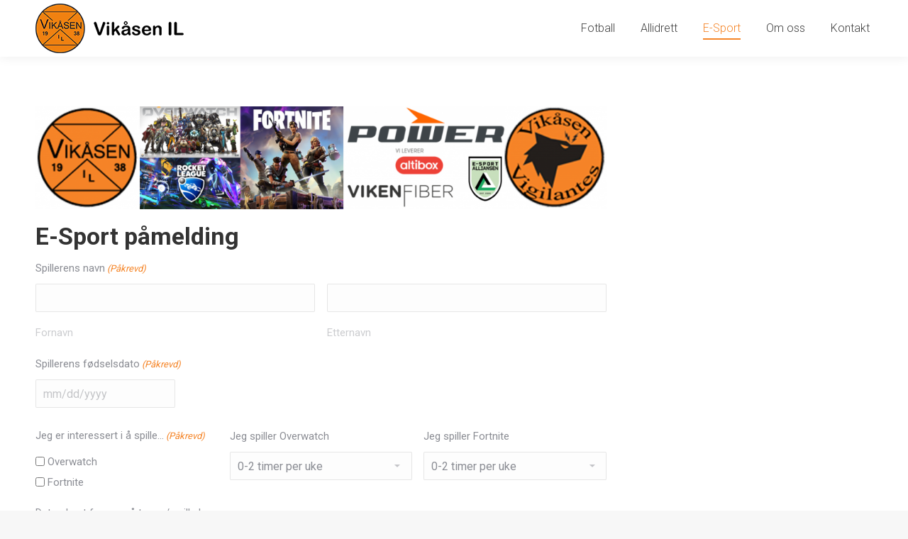

--- FILE ---
content_type: text/html; charset=UTF-8
request_url: https://vikaasen-il.no/e-sport/e-sport-pamelding/
body_size: 10888
content:
<!DOCTYPE html>
<!--[if !(IE 6) | !(IE 7) | !(IE 8)  ]><!-->
<html lang="nb-NO" class="no-js">
<!--<![endif]-->
<head>
	<meta charset="UTF-8" />
<script type="text/javascript"> var gform;gform||(document.addEventListener("gform_main_scripts_loaded",function(){gform.scriptsLoaded=!0}),window.addEventListener("DOMContentLoaded",function(){gform.domLoaded=!0}),gform={domLoaded:!1,scriptsLoaded:!1,initializeOnLoaded:function(o){gform.domLoaded&&gform.scriptsLoaded?o():!gform.domLoaded&&gform.scriptsLoaded?window.addEventListener("DOMContentLoaded",o):document.addEventListener("gform_main_scripts_loaded",o)},hooks:{action:{},filter:{}},addAction:function(o,n,r,t){gform.addHook("action",o,n,r,t)},addFilter:function(o,n,r,t){gform.addHook("filter",o,n,r,t)},doAction:function(o){gform.doHook("action",o,arguments)},applyFilters:function(o){return gform.doHook("filter",o,arguments)},removeAction:function(o,n){gform.removeHook("action",o,n)},removeFilter:function(o,n,r){gform.removeHook("filter",o,n,r)},addHook:function(o,n,r,t,i){null==gform.hooks[o][n]&&(gform.hooks[o][n]=[]);var e=gform.hooks[o][n];null==i&&(i=n+"_"+e.length),gform.hooks[o][n].push({tag:i,callable:r,priority:t=null==t?10:t})},doHook:function(n,o,r){var t;if(r=Array.prototype.slice.call(r,1),null!=gform.hooks[n][o]&&((o=gform.hooks[n][o]).sort(function(o,n){return o.priority-n.priority}),o.forEach(function(o){"function"!=typeof(t=o.callable)&&(t=window[t]),"action"==n?t.apply(null,r):r[0]=t.apply(null,r)})),"filter"==n)return r[0]},removeHook:function(o,n,t,i){var r;null!=gform.hooks[o][n]&&(r=(r=gform.hooks[o][n]).filter(function(o,n,r){return!!(null!=i&&i!=o.tag||null!=t&&t!=o.priority)}),gform.hooks[o][n]=r)}}); </script>
		<meta name="viewport" content="width=device-width, initial-scale=1, maximum-scale=1, user-scalable=0">
		<meta name="theme-color" content="#f58426"/>	<link rel="profile" href="http://gmpg.org/xfn/11" />
	        <script type="text/javascript">
            if (/Android|webOS|iPhone|iPad|iPod|BlackBerry|IEMobile|Opera Mini/i.test(navigator.userAgent)) {
                var originalAddEventListener = EventTarget.prototype.addEventListener,
                    oldWidth = window.innerWidth;

                EventTarget.prototype.addEventListener = function (eventName, eventHandler, useCapture) {
                    if (eventName === "resize") {
                        originalAddEventListener.call(this, eventName, function (event) {
                            if (oldWidth === window.innerWidth) {
                                return;
                            }
                            else if (oldWidth !== window.innerWidth) {
                                oldWidth = window.innerWidth;
                            }
                            if (eventHandler.handleEvent) {
                                eventHandler.handleEvent.call(this, event);
                            }
                            else {
                                eventHandler.call(this, event);
                            };
                        }, useCapture);
                    }
                    else {
                        originalAddEventListener.call(this, eventName, eventHandler, useCapture);
                    };
                };
            };
        </script>
		<title>E-sport påmelding &#8211; Vikåsen IL</title>
<link rel='dns-prefetch' href='//fonts.googleapis.com' />
<link rel='dns-prefetch' href='//s.w.org' />
<link rel="alternate" type="application/rss+xml" title="Vikåsen IL &raquo; strøm" href="https://vikaasen-il.no/feed/" />
<link rel="alternate" type="application/rss+xml" title="Vikåsen IL &raquo; kommentarstrøm" href="https://vikaasen-il.no/comments/feed/" />
		<script type="text/javascript">
			window._wpemojiSettings = {"baseUrl":"https:\/\/s.w.org\/images\/core\/emoji\/12.0.0-1\/72x72\/","ext":".png","svgUrl":"https:\/\/s.w.org\/images\/core\/emoji\/12.0.0-1\/svg\/","svgExt":".svg","source":{"concatemoji":"https:\/\/vikaasen-il.no\/wp-includes\/js\/wp-emoji-release.min.js?ver=5.4.2"}};
			/*! This file is auto-generated */
			!function(e,a,t){var r,n,o,i,p=a.createElement("canvas"),s=p.getContext&&p.getContext("2d");function c(e,t){var a=String.fromCharCode;s.clearRect(0,0,p.width,p.height),s.fillText(a.apply(this,e),0,0);var r=p.toDataURL();return s.clearRect(0,0,p.width,p.height),s.fillText(a.apply(this,t),0,0),r===p.toDataURL()}function l(e){if(!s||!s.fillText)return!1;switch(s.textBaseline="top",s.font="600 32px Arial",e){case"flag":return!c([127987,65039,8205,9895,65039],[127987,65039,8203,9895,65039])&&(!c([55356,56826,55356,56819],[55356,56826,8203,55356,56819])&&!c([55356,57332,56128,56423,56128,56418,56128,56421,56128,56430,56128,56423,56128,56447],[55356,57332,8203,56128,56423,8203,56128,56418,8203,56128,56421,8203,56128,56430,8203,56128,56423,8203,56128,56447]));case"emoji":return!c([55357,56424,55356,57342,8205,55358,56605,8205,55357,56424,55356,57340],[55357,56424,55356,57342,8203,55358,56605,8203,55357,56424,55356,57340])}return!1}function d(e){var t=a.createElement("script");t.src=e,t.defer=t.type="text/javascript",a.getElementsByTagName("head")[0].appendChild(t)}for(i=Array("flag","emoji"),t.supports={everything:!0,everythingExceptFlag:!0},o=0;o<i.length;o++)t.supports[i[o]]=l(i[o]),t.supports.everything=t.supports.everything&&t.supports[i[o]],"flag"!==i[o]&&(t.supports.everythingExceptFlag=t.supports.everythingExceptFlag&&t.supports[i[o]]);t.supports.everythingExceptFlag=t.supports.everythingExceptFlag&&!t.supports.flag,t.DOMReady=!1,t.readyCallback=function(){t.DOMReady=!0},t.supports.everything||(n=function(){t.readyCallback()},a.addEventListener?(a.addEventListener("DOMContentLoaded",n,!1),e.addEventListener("load",n,!1)):(e.attachEvent("onload",n),a.attachEvent("onreadystatechange",function(){"complete"===a.readyState&&t.readyCallback()})),(r=t.source||{}).concatemoji?d(r.concatemoji):r.wpemoji&&r.twemoji&&(d(r.twemoji),d(r.wpemoji)))}(window,document,window._wpemojiSettings);
		</script>
		<style type="text/css">
img.wp-smiley,
img.emoji {
	display: inline !important;
	border: none !important;
	box-shadow: none !important;
	height: 1em !important;
	width: 1em !important;
	margin: 0 .07em !important;
	vertical-align: -0.1em !important;
	background: none !important;
	padding: 0 !important;
}
</style>
	<link rel='stylesheet' id='wp-block-library-css'  href='https://vikaasen-il.no/wp-includes/css/dist/block-library/style.min.css?ver=5.4.2' type='text/css' media='all' />
<link rel='stylesheet' id='wp-block-library-theme-css'  href='https://vikaasen-il.no/wp-includes/css/dist/block-library/theme.min.css?ver=5.4.2' type='text/css' media='all' />
<link rel='stylesheet' id='contact-form-7-css'  href='https://vikaasen-il.no/wp-content/plugins/contact-form-7/includes/css/styles.css?ver=5.2.1' type='text/css' media='all' />
<link rel='stylesheet' id='tablepress-default-css'  href='https://vikaasen-il.no/wp-content/tablepress-combined.min.css?ver=3' type='text/css' media='all' />
<link rel='stylesheet' id='gform_basic-css'  href='https://vikaasen-il.no/wp-content/plugins/gravityforms/css/basic.min.css?ver=2.5.16' type='text/css' media='all' />
<link rel='stylesheet' id='gform_theme_ie11-css'  href='https://vikaasen-il.no/wp-content/plugins/gravityforms/css/theme-ie11.min.css?ver=2.5.16' type='text/css' media='all' />
<link rel='stylesheet' id='gform_theme-css'  href='https://vikaasen-il.no/wp-content/plugins/gravityforms/css/theme.min.css?ver=2.5.16' type='text/css' media='all' />
<link rel='stylesheet' id='dt-web-fonts-css'  href='https://fonts.googleapis.com/css?family=Roboto:300,400,500,600,700' type='text/css' media='all' />
<link rel='stylesheet' id='dt-main-css'  href='https://vikaasen-il.no/wp-content/themes/dt-the7/css/main.min.css?ver=8.6.0' type='text/css' media='all' />
<style id='dt-main-inline-css' type='text/css'>
body #load {
  display: block;
  height: 100%;
  overflow: hidden;
  position: fixed;
  width: 100%;
  z-index: 9901;
  opacity: 1;
  visibility: visible;
  transition: all .35s ease-out;
}
.load-wrap {
  width: 100%;
  height: 100%;
  background-position: center center;
  background-repeat: no-repeat;
  text-align: center;
}
.load-wrap > svg {
  position: absolute;
  top: 50%;
  left: 50%;
  transform: translate(-50%,-50%);
}
#load {
  background-color: #ffffff;
}
.uil-default rect:not(.bk) {
  fill: rgba(51,51,51,0.25);
}
.uil-ring > path {
  fill: rgba(51,51,51,0.25);
}
.ring-loader .circle {
  fill: rgba(51,51,51,0.25);
}
.ring-loader .moving-circle {
  fill: #333333;
}
.uil-hourglass .glass {
  stroke: #333333;
}
.uil-hourglass .sand {
  fill: rgba(51,51,51,0.25);
}
.spinner-loader .load-wrap {
  background-image: url("data:image/svg+xml,%3Csvg width='75px' height='75px' xmlns='http://www.w3.org/2000/svg' viewBox='0 0 100 100' preserveAspectRatio='xMidYMid' class='uil-default'%3E%3Crect x='0' y='0' width='100' height='100' fill='none' class='bk'%3E%3C/rect%3E%3Crect  x='46.5' y='40' width='7' height='20' rx='5' ry='5' fill='rgba%2851%2C51%2C51%2C0.25%29' transform='rotate(0 50 50) translate(0 -30)'%3E  %3Canimate attributeName='opacity' from='1' to='0' dur='1s' begin='0s' repeatCount='indefinite'/%3E%3C/rect%3E%3Crect  x='46.5' y='40' width='7' height='20' rx='5' ry='5' fill='rgba%2851%2C51%2C51%2C0.25%29' transform='rotate(30 50 50) translate(0 -30)'%3E  %3Canimate attributeName='opacity' from='1' to='0' dur='1s' begin='0.08333333333333333s' repeatCount='indefinite'/%3E%3C/rect%3E%3Crect  x='46.5' y='40' width='7' height='20' rx='5' ry='5' fill='rgba%2851%2C51%2C51%2C0.25%29' transform='rotate(60 50 50) translate(0 -30)'%3E  %3Canimate attributeName='opacity' from='1' to='0' dur='1s' begin='0.16666666666666666s' repeatCount='indefinite'/%3E%3C/rect%3E%3Crect  x='46.5' y='40' width='7' height='20' rx='5' ry='5' fill='rgba%2851%2C51%2C51%2C0.25%29' transform='rotate(90 50 50) translate(0 -30)'%3E  %3Canimate attributeName='opacity' from='1' to='0' dur='1s' begin='0.25s' repeatCount='indefinite'/%3E%3C/rect%3E%3Crect  x='46.5' y='40' width='7' height='20' rx='5' ry='5' fill='rgba%2851%2C51%2C51%2C0.25%29' transform='rotate(120 50 50) translate(0 -30)'%3E  %3Canimate attributeName='opacity' from='1' to='0' dur='1s' begin='0.3333333333333333s' repeatCount='indefinite'/%3E%3C/rect%3E%3Crect  x='46.5' y='40' width='7' height='20' rx='5' ry='5' fill='rgba%2851%2C51%2C51%2C0.25%29' transform='rotate(150 50 50) translate(0 -30)'%3E  %3Canimate attributeName='opacity' from='1' to='0' dur='1s' begin='0.4166666666666667s' repeatCount='indefinite'/%3E%3C/rect%3E%3Crect  x='46.5' y='40' width='7' height='20' rx='5' ry='5' fill='rgba%2851%2C51%2C51%2C0.25%29' transform='rotate(180 50 50) translate(0 -30)'%3E  %3Canimate attributeName='opacity' from='1' to='0' dur='1s' begin='0.5s' repeatCount='indefinite'/%3E%3C/rect%3E%3Crect  x='46.5' y='40' width='7' height='20' rx='5' ry='5' fill='rgba%2851%2C51%2C51%2C0.25%29' transform='rotate(210 50 50) translate(0 -30)'%3E  %3Canimate attributeName='opacity' from='1' to='0' dur='1s' begin='0.5833333333333334s' repeatCount='indefinite'/%3E%3C/rect%3E%3Crect  x='46.5' y='40' width='7' height='20' rx='5' ry='5' fill='rgba%2851%2C51%2C51%2C0.25%29' transform='rotate(240 50 50) translate(0 -30)'%3E  %3Canimate attributeName='opacity' from='1' to='0' dur='1s' begin='0.6666666666666666s' repeatCount='indefinite'/%3E%3C/rect%3E%3Crect  x='46.5' y='40' width='7' height='20' rx='5' ry='5' fill='rgba%2851%2C51%2C51%2C0.25%29' transform='rotate(270 50 50) translate(0 -30)'%3E  %3Canimate attributeName='opacity' from='1' to='0' dur='1s' begin='0.75s' repeatCount='indefinite'/%3E%3C/rect%3E%3Crect  x='46.5' y='40' width='7' height='20' rx='5' ry='5' fill='rgba%2851%2C51%2C51%2C0.25%29' transform='rotate(300 50 50) translate(0 -30)'%3E  %3Canimate attributeName='opacity' from='1' to='0' dur='1s' begin='0.8333333333333334s' repeatCount='indefinite'/%3E%3C/rect%3E%3Crect  x='46.5' y='40' width='7' height='20' rx='5' ry='5' fill='rgba%2851%2C51%2C51%2C0.25%29' transform='rotate(330 50 50) translate(0 -30)'%3E  %3Canimate attributeName='opacity' from='1' to='0' dur='1s' begin='0.9166666666666666s' repeatCount='indefinite'/%3E%3C/rect%3E%3C/svg%3E");
}
.ring-loader .load-wrap {
  background-image: url("data:image/svg+xml,%3Csvg xmlns='http://www.w3.org/2000/svg' viewBox='0 0 32 32' width='72' height='72' fill='rgba%2851%2C51%2C51%2C0.25%29'%3E   %3Cpath opacity='.25' d='M16 0 A16 16 0 0 0 16 32 A16 16 0 0 0 16 0 M16 4 A12 12 0 0 1 16 28 A12 12 0 0 1 16 4'/%3E   %3Cpath d='M16 0 A16 16 0 0 1 32 16 L28 16 A12 12 0 0 0 16 4z'%3E     %3CanimateTransform attributeName='transform' type='rotate' from='0 16 16' to='360 16 16' dur='0.8s' repeatCount='indefinite' /%3E   %3C/path%3E %3C/svg%3E");
}
.hourglass-loader .load-wrap {
  background-image: url("data:image/svg+xml,%3Csvg xmlns='http://www.w3.org/2000/svg' viewBox='0 0 32 32' width='72' height='72' fill='rgba%2851%2C51%2C51%2C0.25%29'%3E   %3Cpath transform='translate(2)' d='M0 12 V20 H4 V12z'%3E      %3Canimate attributeName='d' values='M0 12 V20 H4 V12z; M0 4 V28 H4 V4z; M0 12 V20 H4 V12z; M0 12 V20 H4 V12z' dur='1.2s' repeatCount='indefinite' begin='0' keytimes='0;.2;.5;1' keySplines='0.2 0.2 0.4 0.8;0.2 0.6 0.4 0.8;0.2 0.8 0.4 0.8' calcMode='spline'  /%3E   %3C/path%3E   %3Cpath transform='translate(8)' d='M0 12 V20 H4 V12z'%3E     %3Canimate attributeName='d' values='M0 12 V20 H4 V12z; M0 4 V28 H4 V4z; M0 12 V20 H4 V12z; M0 12 V20 H4 V12z' dur='1.2s' repeatCount='indefinite' begin='0.2' keytimes='0;.2;.5;1' keySplines='0.2 0.2 0.4 0.8;0.2 0.6 0.4 0.8;0.2 0.8 0.4 0.8' calcMode='spline'  /%3E   %3C/path%3E   %3Cpath transform='translate(14)' d='M0 12 V20 H4 V12z'%3E     %3Canimate attributeName='d' values='M0 12 V20 H4 V12z; M0 4 V28 H4 V4z; M0 12 V20 H4 V12z; M0 12 V20 H4 V12z' dur='1.2s' repeatCount='indefinite' begin='0.4' keytimes='0;.2;.5;1' keySplines='0.2 0.2 0.4 0.8;0.2 0.6 0.4 0.8;0.2 0.8 0.4 0.8' calcMode='spline' /%3E   %3C/path%3E   %3Cpath transform='translate(20)' d='M0 12 V20 H4 V12z'%3E     %3Canimate attributeName='d' values='M0 12 V20 H4 V12z; M0 4 V28 H4 V4z; M0 12 V20 H4 V12z; M0 12 V20 H4 V12z' dur='1.2s' repeatCount='indefinite' begin='0.6' keytimes='0;.2;.5;1' keySplines='0.2 0.2 0.4 0.8;0.2 0.6 0.4 0.8;0.2 0.8 0.4 0.8' calcMode='spline' /%3E   %3C/path%3E   %3Cpath transform='translate(26)' d='M0 12 V20 H4 V12z'%3E     %3Canimate attributeName='d' values='M0 12 V20 H4 V12z; M0 4 V28 H4 V4z; M0 12 V20 H4 V12z; M0 12 V20 H4 V12z' dur='1.2s' repeatCount='indefinite' begin='0.8' keytimes='0;.2;.5;1' keySplines='0.2 0.2 0.4 0.8;0.2 0.6 0.4 0.8;0.2 0.8 0.4 0.8' calcMode='spline' /%3E   %3C/path%3E %3C/svg%3E");
}

</style>
<link rel='stylesheet' id='the7-font-css'  href='https://vikaasen-il.no/wp-content/themes/dt-the7/fonts/icomoon-the7-font/icomoon-the7-font.min.css?ver=8.6.0' type='text/css' media='all' />
<link rel='stylesheet' id='dt-custom-css'  href='https://vikaasen-il.no/wp-content/uploads/the7-css/custom.css?ver=296aa20add4d' type='text/css' media='all' />
<link rel='stylesheet' id='dt-media-css'  href='https://vikaasen-il.no/wp-content/uploads/the7-css/media.css?ver=296aa20add4d' type='text/css' media='all' />
<link rel='stylesheet' id='the7-mega-menu-css'  href='https://vikaasen-il.no/wp-content/uploads/the7-css/mega-menu.css?ver=296aa20add4d' type='text/css' media='all' />
<link rel='stylesheet' id='style-css'  href='https://vikaasen-il.no/wp-content/themes/dt-the7/style.css?ver=8.6.0' type='text/css' media='all' />
<script type='text/javascript' src='https://vikaasen-il.no/wp-includes/js/jquery/jquery.js?ver=1.12.4-wp'></script>
<script type='text/javascript' src='https://vikaasen-il.no/wp-includes/js/jquery/jquery-migrate.min.js?ver=1.4.1'></script>
<script type='text/javascript' defer='defer' src='https://vikaasen-il.no/wp-content/plugins/gravityforms/js/jquery.json.min.js?ver=2.5.16'></script>
<script type='text/javascript'>
/* <![CDATA[ */
var gform_i18n = {"datepicker":{"days":{"monday":"Man","tuesday":"Tir","wednesday":"Ons","thursday":"Tor","friday":"Fre","saturday":"L\u00f8r","sunday":"S\u00f8n"},"months":{"january":"Januar","february":"Februar","march":"Mars","april":"April","may":"Mai","june":"Juni","july":"Juli","august":"August","september":"September","october":"Oktober","november":"November","december":"Desember"},"firstDay":1,"iconText":"Select date"}};
var gf_global = {"gf_currency_config":{"name":"Norsk krone","symbol_left":"Kr","symbol_right":"","symbol_padding":" ","thousand_separator":".","decimal_separator":",","decimals":2,"code":"NOK"},"base_url":"https:\/\/vikaasen-il.no\/wp-content\/plugins\/gravityforms","number_formats":[],"spinnerUrl":"https:\/\/vikaasen-il.no\/wp-content\/plugins\/gravityforms\/images\/spinner.svg","strings":{"newRowAdded":"Ny rad lagt til.","rowRemoved":"Rad fjernet","formSaved":"Skjemaet er lagret. Innholdet inneholder lenken for \u00e5 returnere og fylle ut skjemaet."}};
var gf_legacy_multi = {"3":""};
/* ]]> */
</script>
<script type='text/javascript'>

</script>
<script type='text/javascript' defer='defer' src='https://vikaasen-il.no/wp-content/plugins/gravityforms/js/gravityforms.min.js?ver=2.5.16'></script>
<script type='text/javascript'>
/* <![CDATA[ */
var dtLocal = {"themeUrl":"https:\/\/vikaasen-il.no\/wp-content\/themes\/dt-the7","passText":"To view this protected post, enter the password below:","moreButtonText":{"loading":"Loading...","loadMore":"Load more"},"postID":"884","ajaxurl":"https:\/\/vikaasen-il.no\/wp-admin\/admin-ajax.php","REST":{"baseUrl":"https:\/\/vikaasen-il.no\/wp-json\/the7\/v1","endpoints":{"sendMail":"\/send-mail"}},"contactMessages":{"required":"One or more fields have an error. Please check and try again.","terms":"Please accept the privacy policy.","fillTheCaptchaError":"Please, fill the captcha."},"captchaSiteKey":"","ajaxNonce":"62162f8c58","pageData":{"type":"page","template":"page","layout":null},"themeSettings":{"smoothScroll":"off","lazyLoading":false,"accentColor":{"mode":"solid","color":"#f58426"},"desktopHeader":{"height":80},"ToggleCaptionEnabled":"disabled","ToggleCaption":"Navigation","floatingHeader":{"showAfter":94,"showMenu":true,"height":80,"logo":{"showLogo":true,"html":"<img class=\" preload-me\" src=\"https:\/\/vikaasen-il.no\/wp-content\/uploads\/2020\/08\/Logo_4.png\" srcset=\"https:\/\/vikaasen-il.no\/wp-content\/uploads\/2020\/08\/Logo_4.png 209w\" width=\"209\" height=\"70\"   sizes=\"209px\" alt=\"Vik\u00e5sen IL\" \/>","url":"https:\/\/vikaasen-il.no\/"}},"topLine":{"floatingTopLine":{"logo":{"showLogo":false,"html":""}}},"mobileHeader":{"firstSwitchPoint":1070,"secondSwitchPoint":778,"firstSwitchPointHeight":60,"secondSwitchPointHeight":60,"mobileToggleCaptionEnabled":"disabled","mobileToggleCaption":"Menu"},"stickyMobileHeaderFirstSwitch":{"logo":{"html":"<img class=\" preload-me\" src=\"https:\/\/vikaasen-il.no\/wp-content\/uploads\/2020\/06\/Vika\u030asen.logo_50.png\" srcset=\"https:\/\/vikaasen-il.no\/wp-content\/uploads\/2020\/06\/Vika\u030asen.logo_50.png 50w, https:\/\/vikaasen-il.no\/wp-content\/uploads\/2020\/06\/Vika\u030asen.logo_300.png 300w\" width=\"50\" height=\"50\"   sizes=\"50px\" alt=\"Vik\u00e5sen IL\" \/>"}},"stickyMobileHeaderSecondSwitch":{"logo":{"html":"<img class=\" preload-me\" src=\"https:\/\/vikaasen-il.no\/wp-content\/uploads\/2020\/06\/Vika\u030asen.logo_50.png\" srcset=\"https:\/\/vikaasen-il.no\/wp-content\/uploads\/2020\/06\/Vika\u030asen.logo_50.png 50w, https:\/\/vikaasen-il.no\/wp-content\/uploads\/2020\/06\/Vika\u030asen.logo_300.png 300w\" width=\"50\" height=\"50\"   sizes=\"50px\" alt=\"Vik\u00e5sen IL\" \/>"}},"content":{"textColor":"#8b8d94","headerColor":"#333333"},"sidebar":{"switchPoint":992},"boxedWidth":"1280px","stripes":{"stripe1":{"textColor":"#787d85","headerColor":"#3b3f4a"},"stripe2":{"textColor":"#8b9199","headerColor":"#ffffff"},"stripe3":{"textColor":"#ffffff","headerColor":"#ffffff"}}}};
var dtShare = {"shareButtonText":{"facebook":"Share on Facebook","twitter":"Tweet","pinterest":"Pin it","linkedin":"Share on Linkedin","whatsapp":"Share on Whatsapp"},"overlayOpacity":"85"};
/* ]]> */
</script>
<script type='text/javascript' src='https://vikaasen-il.no/wp-content/themes/dt-the7/js/above-the-fold.min.js?ver=8.6.0'></script>
<link rel='https://api.w.org/' href='https://vikaasen-il.no/wp-json/' />
<link rel="EditURI" type="application/rsd+xml" title="RSD" href="https://vikaasen-il.no/xmlrpc.php?rsd" />
<link rel="wlwmanifest" type="application/wlwmanifest+xml" href="https://vikaasen-il.no/wp-includes/wlwmanifest.xml" /> 
<meta name="generator" content="WordPress 5.4.2" />
<link rel="canonical" href="https://vikaasen-il.no/e-sport/e-sport-pamelding/" />
<link rel='shortlink' href='https://vikaasen-il.no/?p=884' />
<link rel="alternate" type="application/json+oembed" href="https://vikaasen-il.no/wp-json/oembed/1.0/embed?url=https%3A%2F%2Fvikaasen-il.no%2Fe-sport%2Fe-sport-pamelding%2F" />
<link rel="alternate" type="text/xml+oembed" href="https://vikaasen-il.no/wp-json/oembed/1.0/embed?url=https%3A%2F%2Fvikaasen-il.no%2Fe-sport%2Fe-sport-pamelding%2F&#038;format=xml" />
<meta property="og:site_name" content="Vikåsen IL" />
<meta property="og:title" content="E-sport påmelding" />
<meta property="og:url" content="https://vikaasen-il.no/e-sport/e-sport-pamelding/" />
<meta property="og:type" content="article" />
<script type="text/javascript">
document.addEventListener("DOMContentLoaded", function(event) { 
	var load = document.getElementById("load");
	if(!load.classList.contains('loader-removed')){
		var removeLoading = setTimeout(function() {
			load.className += " loader-removed";
		}, 300);
	}
});
</script>
		<link rel="icon" href="https://vikaasen-il.no/wp-content/uploads/2020/06/Vikåsen.logo_50.png" type="image/png" sizes="16x16"/><link rel="icon" href="https://vikaasen-il.no/wp-content/uploads/2020/06/Vikåsen.logo_50.png" type="image/png" sizes="32x32"/><link rel="apple-touch-icon" href="https://vikaasen-il.no/wp-content/uploads/2020/06/Vikåsen.logo_60.png"><link rel="apple-touch-icon" sizes="76x76" href="https://vikaasen-il.no/wp-content/uploads/2020/06/Vikåsen.logo_76.png"><link rel="apple-touch-icon" sizes="120x120" href="https://vikaasen-il.no/wp-content/uploads/2020/06/Vikåsen.logo_120.png"><link rel="apple-touch-icon" sizes="152x152" href="https://vikaasen-il.no/wp-content/uploads/2020/06/Vikåsen.logo_152.png">		<style type="text/css" id="wp-custom-css">
			.content>*.alignfull, .content ul.wp-block-gallery.alignfull {
	margin-top: 0; }
    

.innlegg {
padding-bottom: 10px;
}

.wp-block-latest-posts__featured-image img {
    height: 300px;
    width: 400px;
}

.wp-block-categories li a, .wp-block-archives li a, .wp-block-latest-posts li a {
	font-size: 30px;
	font-weight:bold
}

.wp-block-latest-posts.wp-block-latest-posts__list li {
  padding-top: 30px;  
	padding-bottom: 30px;
}

.text-secondary{
	display:none;
}
		</style>
		<style id='the7-custom-inline-css' type='text/css'>
.sub-nav .menu-item i.fa,
.sub-nav .menu-item i.fas,
.sub-nav .menu-item i.far,
.sub-nav .menu-item i.fab {
	text-align: center;
	width: 1.25em;
}

.wp-block-latest-posts__featured-image alignright {
	font-size: 50px !important;
}
</style>
</head>
<body class="page-template-default page page-id-884 page-child parent-pageid-710 wp-embed-responsive dt-responsive-on right-mobile-menu-close-icon ouside-menu-close-icon mobile-hamburger-close-bg-enable mobile-hamburger-close-bg-hover-enable  fade-medium-mobile-menu-close-icon fade-medium-menu-close-icon srcset-enabled btn-flat custom-btn-color custom-btn-hover-color phantom-sticky phantom-shadow-decoration phantom-custom-logo-on sticky-mobile-header top-header first-switch-logo-left first-switch-menu-right second-switch-logo-left second-switch-menu-right right-mobile-menu layzr-loading-on popup-message-style the7-ver-8.6.0">
<!-- The7 8.6.0 -->
<div id="load" class="spinner-loader">
	<div class="load-wrap"></div>
</div>
<div id="page" >
	<a class="skip-link screen-reader-text" href="#content">Skip to content</a>

<div class="masthead inline-header right full-height shadow-decoration shadow-mobile-header-decoration medium-mobile-menu-icon dt-parent-menu-clickable show-device-logo show-mobile-logo"  role="banner">

	<div class="top-bar top-bar-empty top-bar-line-hide">
	<div class="top-bar-bg" ></div>
	<div class="mini-widgets left-widgets"></div><div class="mini-widgets right-widgets"></div></div>

	<header class="header-bar">

		<div class="branding">
	<div id="site-title" class="assistive-text">Vikåsen IL</div>
	<div id="site-description" class="assistive-text">Idrettsklubb i Åsen, Mjøndalen</div>
	<a class="" href="https://vikaasen-il.no/"><img class=" preload-me" src="https://vikaasen-il.no/wp-content/uploads/2020/08/Logo_4.png" srcset="https://vikaasen-il.no/wp-content/uploads/2020/08/Logo_4.png 209w" width="209" height="70"   sizes="209px" alt="Vikåsen IL" /><img class="mobile-logo preload-me" src="https://vikaasen-il.no/wp-content/uploads/2020/06/Vikåsen.logo_50.png" srcset="https://vikaasen-il.no/wp-content/uploads/2020/06/Vikåsen.logo_50.png 50w, https://vikaasen-il.no/wp-content/uploads/2020/06/Vikåsen.logo_300.png 300w" width="50" height="50"   sizes="50px" alt="Vikåsen IL" /></a></div>

		<ul id="primary-menu" class="main-nav underline-decoration upwards-line outside-item-remove-margin" role="navigation"><li class="menu-item menu-item-type-post_type menu-item-object-page menu-item-has-children menu-item-37 first has-children"><a href='https://vikaasen-il.no/fotball/' data-level='1'><span class="menu-item-text"><span class="menu-text">Fotball</span></span></a><ul class="sub-nav hover-style-bg level-arrows-on"><li class="menu-item menu-item-type-post_type menu-item-object-page menu-item-35 first"><a href='https://vikaasen-il.no/fotball/om-fotballbanen/' data-level='2'><span class="menu-item-text"><span class="menu-text">Om fotballbanen</span></span></a></li> <li class="menu-item menu-item-type-post_type menu-item-object-page menu-item-36"><a href='https://vikaasen-il.no/fotball/vikasen-cup/' data-level='2'><span class="menu-item-text"><span class="menu-text">Vikåsen Cup</span></span></a></li> <li class="menu-item menu-item-type-post_type menu-item-object-page menu-item-655"><a href='https://vikaasen-il.no/fotball/sportsplan/' data-level='2'><span class="menu-item-text"><span class="menu-text">Sportsplan</span></span></a></li> <li class="menu-item menu-item-type-post_type menu-item-object-page menu-item-34"><a href='https://vikaasen-il.no/fotball/fair-play/' data-level='2'><span class="menu-item-text"><span class="menu-text">Fair Play</span></span></a></li> <li class="menu-item menu-item-type-post_type menu-item-object-page menu-item-789"><a href='https://vikaasen-il.no/markus/politiattest/' data-level='2'><span class="menu-item-text"><span class="menu-text">Politiattest</span></span></a></li> </ul></li> <li class="menu-item menu-item-type-post_type menu-item-object-page menu-item-33"><a href='https://vikaasen-il.no/allidrett/' data-level='1'><span class="menu-item-text"><span class="menu-text">Allidrett</span></span></a></li> <li class="menu-item menu-item-type-post_type menu-item-object-page current-page-ancestor current-menu-ancestor current-menu-parent current-page-parent current_page_parent current_page_ancestor menu-item-has-children menu-item-735 act has-children"><a href='https://vikaasen-il.no/e-sport/' data-level='1'><span class="menu-item-text"><span class="menu-text">E-Sport</span></span></a><ul class="sub-nav hover-style-bg level-arrows-on"><li class="menu-item menu-item-type-post_type menu-item-object-page menu-item-892 first"><a href='https://vikaasen-il.no/e-sport/overwatch/' data-level='2'><span class="menu-item-text"><span class="menu-text">Overwatch</span></span></a></li> <li class="menu-item menu-item-type-post_type menu-item-object-page menu-item-890"><a href='https://vikaasen-il.no/e-sport/fortnite/' data-level='2'><span class="menu-item-text"><span class="menu-text">Fortnite</span></span></a></li> <li class="menu-item menu-item-type-post_type menu-item-object-page menu-item-891"><a href='https://vikaasen-il.no/e-sport/rocket-league/' data-level='2'><span class="menu-item-text"><span class="menu-text">Rocket League</span></span></a></li> <li class="menu-item menu-item-type-post_type menu-item-object-page current-menu-item page_item page-item-884 current_page_item menu-item-893 act"><a href='https://vikaasen-il.no/e-sport/e-sport-pamelding/' data-level='2'><span class="menu-item-text"><span class="menu-text">E-sport påmelding</span></span></a></li> </ul></li> <li class="menu-item menu-item-type-post_type menu-item-object-page menu-item-has-children menu-item-32 has-children"><a href='https://vikaasen-il.no/markus/' data-level='1'><span class="menu-item-text"><span class="menu-text">Om oss</span></span></a><ul class="sub-nav hover-style-bg level-arrows-on"><li class="menu-item menu-item-type-post_type menu-item-object-page menu-item-31 first"><a href='https://vikaasen-il.no/kontakt/innmelding-og-medlemskontingent/' data-level='2'><span class="menu-item-text"><span class="menu-text">Innmelding og medlemskontingent</span></span></a></li> <li class="menu-item menu-item-type-post_type menu-item-object-page menu-item-412"><a href='https://vikaasen-il.no/markus/aktuelt/' data-level='2'><span class="menu-item-text"><span class="menu-text">Aktuelt</span></span></a></li> <li class="menu-item menu-item-type-post_type menu-item-object-page menu-item-29"><a href='https://vikaasen-il.no/markus/historien/' data-level='2'><span class="menu-item-text"><span class="menu-text">Historien</span></span></a></li> </ul></li> <li class="menu-item menu-item-type-post_type menu-item-object-page menu-item-has-children menu-item-28 has-children"><a href='https://vikaasen-il.no/kontakt/' data-level='1'><span class="menu-item-text"><span class="menu-text">Kontakt</span></span></a><ul class="sub-nav hover-style-bg level-arrows-on"><li class="menu-item menu-item-type-post_type menu-item-object-page menu-item-30 first"><a href='https://vikaasen-il.no/kontakt/brakka/' data-level='2'><span class="menu-item-text"><span class="menu-text">Låne brakka</span></span></a></li> <li class="menu-item menu-item-type-post_type menu-item-object-page menu-item-619"><a href='https://vikaasen-il.no/kontakt/styret/' data-level='2'><span class="menu-item-text"><span class="menu-text">Styret</span></span></a></li> <li class="menu-item menu-item-type-post_type menu-item-object-page menu-item-608"><a href='https://vikaasen-il.no/kontakt/foreldrekontakter/' data-level='2'><span class="menu-item-text"><span class="menu-text">Lagledere</span></span></a></li> <li class="menu-item menu-item-type-post_type menu-item-object-page menu-item-610"><a href='https://vikaasen-il.no/kontakt/trenere/' data-level='2'><span class="menu-item-text"><span class="menu-text">Fotballtrenere</span></span></a></li> </ul></li> </ul>
		
	</header>

</div>
<div class="dt-mobile-header mobile-menu-show-divider">
	<div class="dt-close-mobile-menu-icon"><div class="close-line-wrap"><span class="close-line"></span><span class="close-line"></span><span class="close-line"></span></div></div>	<ul id="mobile-menu" class="mobile-main-nav" role="navigation">
		<li class="menu-item menu-item-type-post_type menu-item-object-page menu-item-has-children menu-item-37 first has-children"><a href='https://vikaasen-il.no/fotball/' data-level='1'><span class="menu-item-text"><span class="menu-text">Fotball</span></span></a><ul class="sub-nav hover-style-bg level-arrows-on"><li class="menu-item menu-item-type-post_type menu-item-object-page menu-item-35 first"><a href='https://vikaasen-il.no/fotball/om-fotballbanen/' data-level='2'><span class="menu-item-text"><span class="menu-text">Om fotballbanen</span></span></a></li> <li class="menu-item menu-item-type-post_type menu-item-object-page menu-item-36"><a href='https://vikaasen-il.no/fotball/vikasen-cup/' data-level='2'><span class="menu-item-text"><span class="menu-text">Vikåsen Cup</span></span></a></li> <li class="menu-item menu-item-type-post_type menu-item-object-page menu-item-655"><a href='https://vikaasen-il.no/fotball/sportsplan/' data-level='2'><span class="menu-item-text"><span class="menu-text">Sportsplan</span></span></a></li> <li class="menu-item menu-item-type-post_type menu-item-object-page menu-item-34"><a href='https://vikaasen-il.no/fotball/fair-play/' data-level='2'><span class="menu-item-text"><span class="menu-text">Fair Play</span></span></a></li> <li class="menu-item menu-item-type-post_type menu-item-object-page menu-item-789"><a href='https://vikaasen-il.no/markus/politiattest/' data-level='2'><span class="menu-item-text"><span class="menu-text">Politiattest</span></span></a></li> </ul></li> <li class="menu-item menu-item-type-post_type menu-item-object-page menu-item-33"><a href='https://vikaasen-il.no/allidrett/' data-level='1'><span class="menu-item-text"><span class="menu-text">Allidrett</span></span></a></li> <li class="menu-item menu-item-type-post_type menu-item-object-page current-page-ancestor current-menu-ancestor current-menu-parent current-page-parent current_page_parent current_page_ancestor menu-item-has-children menu-item-735 act has-children"><a href='https://vikaasen-il.no/e-sport/' data-level='1'><span class="menu-item-text"><span class="menu-text">E-Sport</span></span></a><ul class="sub-nav hover-style-bg level-arrows-on"><li class="menu-item menu-item-type-post_type menu-item-object-page menu-item-892 first"><a href='https://vikaasen-il.no/e-sport/overwatch/' data-level='2'><span class="menu-item-text"><span class="menu-text">Overwatch</span></span></a></li> <li class="menu-item menu-item-type-post_type menu-item-object-page menu-item-890"><a href='https://vikaasen-il.no/e-sport/fortnite/' data-level='2'><span class="menu-item-text"><span class="menu-text">Fortnite</span></span></a></li> <li class="menu-item menu-item-type-post_type menu-item-object-page menu-item-891"><a href='https://vikaasen-il.no/e-sport/rocket-league/' data-level='2'><span class="menu-item-text"><span class="menu-text">Rocket League</span></span></a></li> <li class="menu-item menu-item-type-post_type menu-item-object-page current-menu-item page_item page-item-884 current_page_item menu-item-893 act"><a href='https://vikaasen-il.no/e-sport/e-sport-pamelding/' data-level='2'><span class="menu-item-text"><span class="menu-text">E-sport påmelding</span></span></a></li> </ul></li> <li class="menu-item menu-item-type-post_type menu-item-object-page menu-item-has-children menu-item-32 has-children"><a href='https://vikaasen-il.no/markus/' data-level='1'><span class="menu-item-text"><span class="menu-text">Om oss</span></span></a><ul class="sub-nav hover-style-bg level-arrows-on"><li class="menu-item menu-item-type-post_type menu-item-object-page menu-item-31 first"><a href='https://vikaasen-il.no/kontakt/innmelding-og-medlemskontingent/' data-level='2'><span class="menu-item-text"><span class="menu-text">Innmelding og medlemskontingent</span></span></a></li> <li class="menu-item menu-item-type-post_type menu-item-object-page menu-item-412"><a href='https://vikaasen-il.no/markus/aktuelt/' data-level='2'><span class="menu-item-text"><span class="menu-text">Aktuelt</span></span></a></li> <li class="menu-item menu-item-type-post_type menu-item-object-page menu-item-29"><a href='https://vikaasen-il.no/markus/historien/' data-level='2'><span class="menu-item-text"><span class="menu-text">Historien</span></span></a></li> </ul></li> <li class="menu-item menu-item-type-post_type menu-item-object-page menu-item-has-children menu-item-28 has-children"><a href='https://vikaasen-il.no/kontakt/' data-level='1'><span class="menu-item-text"><span class="menu-text">Kontakt</span></span></a><ul class="sub-nav hover-style-bg level-arrows-on"><li class="menu-item menu-item-type-post_type menu-item-object-page menu-item-30 first"><a href='https://vikaasen-il.no/kontakt/brakka/' data-level='2'><span class="menu-item-text"><span class="menu-text">Låne brakka</span></span></a></li> <li class="menu-item menu-item-type-post_type menu-item-object-page menu-item-619"><a href='https://vikaasen-il.no/kontakt/styret/' data-level='2'><span class="menu-item-text"><span class="menu-text">Styret</span></span></a></li> <li class="menu-item menu-item-type-post_type menu-item-object-page menu-item-608"><a href='https://vikaasen-il.no/kontakt/foreldrekontakter/' data-level='2'><span class="menu-item-text"><span class="menu-text">Lagledere</span></span></a></li> <li class="menu-item menu-item-type-post_type menu-item-object-page menu-item-610"><a href='https://vikaasen-il.no/kontakt/trenere/' data-level='2'><span class="menu-item-text"><span class="menu-text">Fotballtrenere</span></span></a></li> </ul></li> 	</ul>
	<div class='mobile-mini-widgets-in-menu'></div>
</div>



<div id="main" class="sidebar-right sidebar-divider-vertical">

	
	<div class="main-gradient"></div>
	<div class="wf-wrap">
	<div class="wf-container-main">

	


	<div id="content" class="content" role="main">

		
<div class="wp-block-image"><figure class="aligncenter size-large"><img src="https://vikaasen-il.no/wp-content/uploads/2023/01/web-banner-1352x243-1-1024x184.png" alt="Banner" class="wp-image-850" srcset="https://vikaasen-il.no/wp-content/uploads/2023/01/web-banner-1352x243-1-1024x184.png 1024w, https://vikaasen-il.no/wp-content/uploads/2023/01/web-banner-1352x243-1-300x54.png 300w, https://vikaasen-il.no/wp-content/uploads/2023/01/web-banner-1352x243-1-768x138.png 768w, https://vikaasen-il.no/wp-content/uploads/2023/01/web-banner-1352x243-1.png 1352w" sizes="(max-width: 1024px) 100vw, 1024px" /></figure></div>



                <div class='gf_browser_chrome gform_wrapper gravity-theme' id='gform_wrapper_3' >
                        <div class='gform_heading'>
                            <h2 class="gform_title">E-Sport påmelding</h2>
                            <span class='gform_description'></span>
                        </div><form method='post' enctype='multipart/form-data'  id='gform_3'  action='/e-sport/e-sport-pamelding/' novalidate>
                        <div class='gform_body gform-body'><div id='gform_fields_3' class='gform_fields top_label form_sublabel_below description_below'><fieldset id="field_3_1" class="gfield gfield_contains_required field_sublabel_below field_description_below gfield_visibility_visible" ><legend class='gfield_label gfield_label_before_complex'  >Spillerens navn<span class="gfield_required"><span class="gfield_required gfield_required_text">(Påkrevd)</span></span></legend><div class='ginput_complex ginput_container no_prefix has_first_name no_middle_name has_last_name no_suffix gf_name_has_2 ginput_container_name' id='input_3_1'>
                            
                            <span id='input_3_1_3_container' class='name_first' >
                                                    <input type='text' name='input_1.3' id='input_3_1_3' value=''   aria-required='true'     />
                                                    <label for='input_3_1_3' >Fornavn</label>
                                                </span>
                            
                            <span id='input_3_1_6_container' class='name_last' >
                                                    <input type='text' name='input_1.6' id='input_3_1_6' value=''   aria-required='true'     />
                                                    <label for='input_3_1_6' >Etternavn</label>
                                                </span>
                            
                        </div></fieldset><div id="field_3_13" class="gfield gfield--width-full gfield_contains_required field_sublabel_below field_description_below gfield_visibility_visible" ><label class='gfield_label' for='input_3_13' >Spillerens fødselsdato<span class="gfield_required"><span class="gfield_required gfield_required_text">(Påkrevd)</span></span></label><div class='ginput_container ginput_container_date'>
                            <input name='input_13' id='input_3_13' type='text' value='' class='datepicker mdy datepicker_no_icon gdatepicker-no-icon'   placeholder='mm/dd/yyyy' aria-describedby="input_3_13_date_format" aria-invalid="false" aria-required="true"/>
                            <span id='input_3_13_date_format' class='screen-reader-text'>MM slash DD slash YYYY</span>
                        </div>
                        <input type='hidden' id='gforms_calendar_icon_input_3_13' class='gform_hidden' value='https://vikaasen-il.no/wp-content/plugins/gravityforms/images/datepicker/datepicker.svg'/></div><fieldset id="field_3_3" class="gfield gfield--width-third gfield_contains_required field_sublabel_below field_description_below gfield_visibility_visible" ><legend class='gfield_label gfield_label_before_complex'  >Jeg er interessert i å spille...<span class="gfield_required"><span class="gfield_required gfield_required_text">(Påkrevd)</span></span></legend><div class='ginput_container ginput_container_checkbox'><div class='gfield_checkbox' id='input_3_3'><div class='gchoice gchoice_3_3_1'>
								<input class='gfield-choice-input' name='input_3.1' type='checkbox'  value='Overwatch'  id='choice_3_3_1'   />
								<label for='choice_3_3_1' id='label_3_3_1'>Overwatch</label>
							</div><div class='gchoice gchoice_3_3_2'>
								<input class='gfield-choice-input' name='input_3.2' type='checkbox'  value='Fortnite'  id='choice_3_3_2'   />
								<label for='choice_3_3_2' id='label_3_3_2'>Fortnite</label>
							</div></div></div></fieldset><div id="field_3_6" class="gfield gfield--width-third field_sublabel_below field_description_below gfield_visibility_visible" ><label class='gfield_label' for='input_3_6' >Jeg spiller Overwatch</label><div class='ginput_container ginput_container_select'><select name='input_6' id='input_3_6' class='large gfield_select'     aria-invalid="false" ><option value='0-2 timer per uke' >0-2 timer per uke</option><option value='3-10 timer per uke' >3-10 timer per uke</option><option value='Mer enn 10 timer per uke' >Mer enn 10 timer per uke</option></select></div></div><div id="field_3_8" class="gfield gfield--width-third field_sublabel_below field_description_below gfield_visibility_visible" ><label class='gfield_label' for='input_3_8' >Jeg spiller Fortnite</label><div class='ginput_container ginput_container_select'><select name='input_8' id='input_3_8' class='large gfield_select'     aria-invalid="false" ><option value='0-2 timer per uke' >0-2 timer per uke</option><option value='3-10 timer per uke' >3-10 timer per uke</option><option value='Mer enn 10 timer per uke' >Mer enn 10 timer per uke</option></select></div></div><fieldset id="field_3_10" class="gfield gfield--width-full field_sublabel_below field_description_below gfield_visibility_visible" ><legend class='gfield_label gfield_label_before_complex'  >Det er best for meg å trene / spille kamper</legend><div class='ginput_container ginput_container_checkbox'><div class='gfield_checkbox' id='input_3_10'><div class='gchoice gchoice_3_10_1'>
								<input class='gfield-choice-input' name='input_10.1' type='checkbox'  value='Mandager'  id='choice_3_10_1'   />
								<label for='choice_3_10_1' id='label_3_10_1'>Mandager</label>
							</div><div class='gchoice gchoice_3_10_2'>
								<input class='gfield-choice-input' name='input_10.2' type='checkbox'  value='Tirsdager'  id='choice_3_10_2'   />
								<label for='choice_3_10_2' id='label_3_10_2'>Tirsdager</label>
							</div><div class='gchoice gchoice_3_10_3'>
								<input class='gfield-choice-input' name='input_10.3' type='checkbox'  value='Onsdager'  id='choice_3_10_3'   />
								<label for='choice_3_10_3' id='label_3_10_3'>Onsdager</label>
							</div><div class='gchoice gchoice_3_10_4'>
								<input class='gfield-choice-input' name='input_10.4' type='checkbox'  value='Torsdager'  id='choice_3_10_4'   />
								<label for='choice_3_10_4' id='label_3_10_4'>Torsdager</label>
							</div><div class='gchoice gchoice_3_10_5'>
								<input class='gfield-choice-input' name='input_10.5' type='checkbox'  value='Fredager'  id='choice_3_10_5'   />
								<label for='choice_3_10_5' id='label_3_10_5'>Fredager</label>
							</div><div class='gchoice gchoice_3_10_6'>
								<input class='gfield-choice-input' name='input_10.6' type='checkbox'  value='Lørdager'  id='choice_3_10_6'   />
								<label for='choice_3_10_6' id='label_3_10_6'>Lørdager</label>
							</div><div class='gchoice gchoice_3_10_7'>
								<input class='gfield-choice-input' name='input_10.7' type='checkbox'  value='Søndager'  id='choice_3_10_7'   />
								<label for='choice_3_10_7' id='label_3_10_7'>Søndager</label>
							</div></div></div></fieldset><div id="field_3_11" class="gfield gfield--width-half field_sublabel_below field_description_below gfield_visibility_visible" ><label class='gfield_label' for='input_3_11' >Foresattes telefonnummer (for de under 18 år)</label><div class='ginput_container ginput_container_phone'><input name='input_11' id='input_3_11' type='tel' value='' class='large'    aria-invalid="false"   /></div></div><div id="field_3_12" class="gfield gfield--width-half field_sublabel_below field_description_below gfield_visibility_visible" ><label class='gfield_label' for='input_3_12' >Foresattes e-post (for de under 18 år)</label><div class='ginput_container ginput_container_email'>
                            <input name='input_12' id='input_3_12' type='email' value='' class='large'     aria-invalid="false"  />
                        </div></div><div id="field_3_14" class="gfield gfield--width-full field_sublabel_below field_description_below gfield_visibility_visible" ><label class='gfield_label' for='input_3_14' >Spørsmål eller kommentarer</label><div class='ginput_container ginput_container_textarea'><textarea name='input_14' id='input_3_14' class='textarea large'      aria-invalid="false"   rows='10' cols='50'></textarea></div></div></div></div>
        <div class='gform_footer top_label'> <input type='submit' id='gform_submit_button_3' class='gform_button button' value='Send inn'  onclick='if(window["gf_submitting_3"]){return false;}  if( !jQuery("#gform_3")[0].checkValidity || jQuery("#gform_3")[0].checkValidity()){window["gf_submitting_3"]=true;}  ' onkeypress='if( event.keyCode == 13 ){ if(window["gf_submitting_3"]){return false;} if( !jQuery("#gform_3")[0].checkValidity || jQuery("#gform_3")[0].checkValidity()){window["gf_submitting_3"]=true;}  jQuery("#gform_3").trigger("submit",[true]); }' /> 
            <input type='hidden' class='gform_hidden' name='is_submit_3' value='1' />
            <input type='hidden' class='gform_hidden' name='gform_submit' value='3' />
            
            <input type='hidden' class='gform_hidden' name='gform_unique_id' value='' />
            <input type='hidden' class='gform_hidden' name='state_3' value='WyJbXSIsImI1ZWU5NmNjOTZhOTZhZTY0Njg0MWE3ZjdlYWEyNGM0Il0=' />
            <input type='hidden' class='gform_hidden' name='gform_target_page_number_3' id='gform_target_page_number_3' value='0' />
            <input type='hidden' class='gform_hidden' name='gform_source_page_number_3' id='gform_source_page_number_3' value='1' />
            <input type='hidden' name='gform_field_values' value='' />
            
        </div>
                        </form>
                        </div>
	</div><!-- #content -->

	


			</div><!-- .wf-container -->
		</div><!-- .wf-wrap -->

	
	</div><!-- #main -->

	

	
	<!-- !Footer -->
	<footer id="footer" class="footer solid-bg">

		
<!-- !Bottom-bar -->
<div id="bottom-bar" class="logo-left" role="contentinfo">
    <div class="wf-wrap">
        <div class="wf-container-bottom">

			<div id="branding-bottom"><a class="" href="https://vikaasen-il.no/"><img class=" preload-me" src="https://vikaasen-il.no/wp-content/uploads/2020/06/Vikåsen.logo_50.png" srcset="https://vikaasen-il.no/wp-content/uploads/2020/06/Vikåsen.logo_50.png 50w, https://vikaasen-il.no/wp-content/uploads/2020/06/Vikåsen.logo_120.png 122w" width="50" height="50"   sizes="50px" alt="Vikåsen IL" /></a></div>
                <div class="wf-float-left">

					Vikåsen IL
                </div>

			
            <div class="wf-float-right">

				<div class="bottom-text-block"><p>Utviklet av <a href="http://prege.no">Prege</a>.</p>
</div>
            </div>

        </div><!-- .wf-container-bottom -->
    </div><!-- .wf-wrap -->
</div><!-- #bottom-bar -->
	</footer><!-- #footer -->


	<a href="#" class="scroll-top"><span class="screen-reader-text">Go to Top</span></a>

</div><!-- #page -->

<script type='text/javascript' src='https://vikaasen-il.no/wp-content/themes/dt-the7/js/main.min.js?ver=8.6.0'></script>
<script type='text/javascript'>
/* <![CDATA[ */
var wpcf7 = {"apiSettings":{"root":"https:\/\/vikaasen-il.no\/wp-json\/contact-form-7\/v1","namespace":"contact-form-7\/v1"}};
/* ]]> */
</script>
<script type='text/javascript' src='https://vikaasen-il.no/wp-content/plugins/contact-form-7/includes/js/scripts.js?ver=5.2.1'></script>
<script type='text/javascript' src='https://vikaasen-il.no/wp-includes/js/dist/vendor/wp-polyfill.min.js?ver=7.4.4'></script>
<script type='text/javascript'>
( 'fetch' in window ) || document.write( '<script src="https://vikaasen-il.no/wp-includes/js/dist/vendor/wp-polyfill-fetch.min.js?ver=3.0.0"></scr' + 'ipt>' );( document.contains ) || document.write( '<script src="https://vikaasen-il.no/wp-includes/js/dist/vendor/wp-polyfill-node-contains.min.js?ver=3.42.0"></scr' + 'ipt>' );( window.DOMRect ) || document.write( '<script src="https://vikaasen-il.no/wp-includes/js/dist/vendor/wp-polyfill-dom-rect.min.js?ver=3.42.0"></scr' + 'ipt>' );( window.URL && window.URL.prototype && window.URLSearchParams ) || document.write( '<script src="https://vikaasen-il.no/wp-includes/js/dist/vendor/wp-polyfill-url.min.js?ver=3.6.4"></scr' + 'ipt>' );( window.FormData && window.FormData.prototype.keys ) || document.write( '<script src="https://vikaasen-il.no/wp-includes/js/dist/vendor/wp-polyfill-formdata.min.js?ver=3.0.12"></scr' + 'ipt>' );( Element.prototype.matches && Element.prototype.closest ) || document.write( '<script src="https://vikaasen-il.no/wp-includes/js/dist/vendor/wp-polyfill-element-closest.min.js?ver=2.0.2"></scr' + 'ipt>' );
</script>
<script type='text/javascript' src='https://vikaasen-il.no/wp-includes/js/dist/dom-ready.min.js?ver=91fc8f05178d5c6365aec778f840ae17'></script>
<script type='text/javascript' src='https://vikaasen-il.no/wp-includes/js/dist/a11y.min.js?ver=45f739d280d1244f6cb498ed8f1bf042'></script>
<script type='text/javascript' src='https://vikaasen-il.no/wp-includes/js/jquery/ui/core.min.js?ver=1.11.4'></script>
<script type='text/javascript' src='https://vikaasen-il.no/wp-includes/js/jquery/ui/datepicker.min.js?ver=1.11.4'></script>
<script type='text/javascript'>
jQuery(document).ready(function(jQuery){jQuery.datepicker.setDefaults({"closeText":"Lukk","currentText":"I dag","monthNames":["januar","februar","mars","april","mai","juni","juli","august","september","oktober","november","desember"],"monthNamesShort":["jan","feb","mar","apr","mai","jun","jul","aug","sep","okt","nov","des"],"nextText":"Neste","prevText":"Forrige","dayNames":["s\u00f8ndag","mandag","tirsdag","onsdag","torsdag","fredag","l\u00f8rdag"],"dayNamesShort":["s\u00f8n","man","tir","ons","tor","fre","l\u00f8r"],"dayNamesMin":["S","M","T","O","T","F","L"],"dateFormat":"MM d, yy","firstDay":1,"isRTL":false});});
</script>
<script type='text/javascript' defer='defer' src='https://vikaasen-il.no/wp-content/plugins/gravityforms/js/datepicker-legacy.min.js?ver=2.5.16'></script>
<script type='text/javascript' defer='defer' src='https://vikaasen-il.no/wp-content/plugins/gravityforms/js/datepicker.min.js?ver=2.5.16'></script>
<script type='text/javascript' src='https://vikaasen-il.no/wp-includes/js/wp-embed.min.js?ver=5.4.2'></script>
<script type="text/javascript"> gform.initializeOnLoaded( function() { jQuery(document).on('gform_post_render', function(event, formId, currentPage){if(formId == 3) {} } );jQuery(document).bind('gform_post_conditional_logic', function(event, formId, fields, isInit){} ) } ); </script><script type="text/javascript"> gform.initializeOnLoaded( function() { jQuery(document).trigger('gform_post_render', [3, 1]) } ); </script>
<div class="pswp" tabindex="-1" role="dialog" aria-hidden="true">
	<div class="pswp__bg"></div>
	<div class="pswp__scroll-wrap">
		<div class="pswp__container">
			<div class="pswp__item"></div>
			<div class="pswp__item"></div>
			<div class="pswp__item"></div>
		</div>
		<div class="pswp__ui pswp__ui--hidden">
			<div class="pswp__top-bar">
				<div class="pswp__counter"></div>
				<button class="pswp__button pswp__button--close" title="Close (Esc)"></button>
				<button class="pswp__button pswp__button--share" title="Share"></button>
				<button class="pswp__button pswp__button--fs" title="Toggle fullscreen"></button>
				<button class="pswp__button pswp__button--zoom" title="Zoom in/out"></button>
				<div class="pswp__preloader">
					<div class="pswp__preloader__icn">
						<div class="pswp__preloader__cut">
							<div class="pswp__preloader__donut"></div>
						</div>
					</div>
				</div>
			</div>
			<div class="pswp__share-modal pswp__share-modal--hidden pswp__single-tap">
				<div class="pswp__share-tooltip"></div> 
			</div>
			<button class="pswp__button pswp__button--arrow--left" title="Previous (arrow left)">
			</button>
			<button class="pswp__button pswp__button--arrow--right" title="Next (arrow right)">
			</button>
			<div class="pswp__caption">
				<div class="pswp__caption__center"></div>
			</div>
		</div>
	</div>
</div>
</body>
</html>
